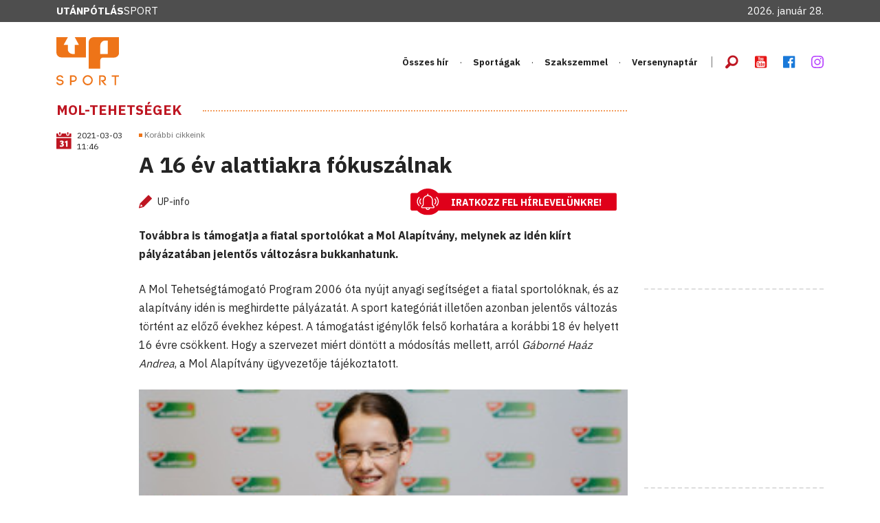

--- FILE ---
content_type: text/html; charset=UTF-8
request_url: https://www.utanpotlassport.hu/2021/03/03/a16-ev-alattiakra-fokuszalnak
body_size: 7994
content:
<!DOCTYPE html>
<html lang="hu">
    <head>        
                
                    <!-- Google Tag Manager -->
<script>(function(w,d,s,l,i){w[l]=w[l]||[];w[l].push({'gtm.start':
new Date().getTime(),event:'gtm.js'});var f=d.getElementsByTagName(s)[0],
j=d.createElement(s),dl=l!='dataLayer'?'&l='+l:'';j.async=true;j.src=
'https://www.googletagmanager.com/gtm.js?id='+i+dl;f.parentNode.insertBefore(j,f);
})(window,document,'script','dataLayer','GTM-5Z5W8HB');</script>
<!-- End Google Tag Manager -->
        
          
            <script async src="https://pagead2.googlesyndication.com/pagead/js/adsbygoogle.js?client=ca-pub-8648379758394807"
     crossorigin="anonymous"></script>
                <meta charset="utf-8" />
        <meta http-equiv="x-ua-compatible" content="ie=edge" />
        <meta name="viewport" content="width=device-width, initial-scale=1.0" />
        
        <link rel="stylesheet" href="https://www.utanpotlassport.hu/css/bootstrap.min.css" />
        <link rel="stylesheet" href="https://www.utanpotlassport.hu/css/fontawesome.min.css" />
        <link rel="stylesheet" href="https://www.utanpotlassport.hu/css/foundation-icons.css" />
        <link rel="stylesheet" href="https://www.utanpotlassport.hu/css/jquery.fancybox.min.css" />
        <link rel="stylesheet" href="https://www.utanpotlassport.hu/css/style.css?v=13" />  
        <link rel="stylesheet" href="https://www.utanpotlassport.hu/css/ckeditor_styles.css?v=3" /> 
                
                        <link rel="icon" type="image/x-icon" href="https://utanpotlassport.synergyfox.app/public/1/favicon/favicon_192x192.png">
                <base href="https://www.utanpotlassport.hu" target="_self">

        
        <!-- Hírlevél feliratkozás popup - MailerLite Universal -->
        <script>
            (function(w,d,e,u,f,l,n){w[f]=w[f]||function(){(w[f].q=w[f].q||[])
            .push(arguments);},l=d.createElement(e),l.async=1,l.src=u,
            n=d.getElementsByTagName(e)[0],n.parentNode.insertBefore(l,n);})
            (window,document,'script','https://assets.mailerlite.com/js/universal.js','ml');
            ml('account', '1423827');
        </script>
        <!-- End MailerLite Universal -->
    </head>

    <body>
                    <!-- Google Tag Manager (noscript) -->
<noscript><iframe src="https://www.googletagmanager.com/ns.html?id=GTM-5Z5W8HB"
height="0" width="0" style="display:none;visibility:hidden"></iframe></noscript>
<!-- End Google Tag Manager (noscript) -->
                
                <div id="fb-root"></div>
        <script>(function(d, s, id) {
          var js, fjs = d.getElementsByTagName(s)[0];
          if (d.getElementById(id)) return;
          js = d.createElement(s); js.id = id;
          js.src = "//connect.facebook.net/hu_HU/sdk.js#xfbml=1&version=v2.10";
          fjs.parentNode.insertBefore(js, fjs);
        }(document, 'script', 'facebook-jssdk'));</script>
        
                <div class="top-bar ">
            <div class="container-xl">
                <a href="https://www.utanpotlassport.hu" class="d-none d-lg-block site-name"><span>Utánpótlás</span>Sport</a>  
                
                                
                <div class="d-none d-lg-block top-bar__date">2026. január 28.</div>
            </div>
        </div>
        
        <header class="header">
    <div class="container-xl">
        <a href="https://www.utanpotlassport.hu" class="header__logo">
            <span><img src="https://www.utanpotlassport.hu/img/logo-sport.svg" alt="UtánpótlásSport" /></span>
            <span class="d-xl-none site-name"><span>Utánpótlás</span>Sport</span>
        </a> 
        
                
        <nav class="d-none d-xl-block main-menu">
        <ul>
                                                    <li>
                    <a  href="osszes-hir"  target="_self">
                         Összes hír
                    </a>
                                    </li>
                                                                <li>
                    <a  style="cursor: pointer;"  target="_self">
                         Sportágak
                    </a>
                                                                    <div class="megamenu">
                            <div class="megamenu__lists">
                                <ul>
                                                              
                                                                                                                                <li>
                                    <a  href="/asztalitenisz"  target="_self">
                                         Asztalitenisz
                                    </a>
                                </li>
                                                                                                                              
                                                                                                                                <li>
                                    <a  href="/atletika"  target="_self">
                                         Atlétika
                                    </a>
                                </li>
                                                                                                                              
                                                                                                                                <li>
                                    <a  href="/birkozas"  target="_self">
                                         Birkózás
                                    </a>
                                </li>
                                                                                                                              
                                                                                                                                <li>
                                    <a  href="/cselgancs"  target="_self">
                                         Cselgáncs
                                    </a>
                                </li>
                                                                                                                              
                                                                                                                              
                                                                                                                                <li>
                                    <a  href="/evezes"  target="_self">
                                         Evezés
                                    </a>
                                </li>
                                                                                                                              
                                                                                                                                <li>
                                    <a  href="/jegkorong"  target="_self">
                                         Jégkorong
                                    </a>
                                </li>
                                                                                                                              
                                                                                                                                <li>
                                    <a  href="/kajak-kenu"  target="_self">
                                         Kajak-kenu
                                    </a>
                                </li>
                                                                                                                              
                                                                                                </ul><ul>                                <li>
                                    <a  href="/karate"  target="_self">
                                         Karate
                                    </a>
                                </li>
                                                                                                                              
                                                                                                                                <li>
                                    <a  href="/kerekparsportok"  target="_self">
                                         Kerékpársportok
                                    </a>
                                </li>
                                                                                                                              
                                                                                                                                <li>
                                    <a  href="/kezilabda"  target="_self">
                                         Kézilabda
                                    </a>
                                </li>
                                                                                                                              
                                                                                                                                <li>
                                    <a  href="/korcsolyasportok"  target="_self">
                                         Korcsolyasportok
                                    </a>
                                </li>
                                                                                                                              
                                                                                                                                <li>
                                    <a  href="/kosarlabda"  target="_self">
                                         Kosárlabda
                                    </a>
                                </li>
                                                                                                                              
                                                                                                                                <li>
                                    <a  href="/labdarugas"  target="_self">
                                         Labdarúgás
                                    </a>
                                </li>
                                                                                                                              
                                                                                                                                <li>
                                    <a  href="/okolvivas"  target="_self">
                                         Ökölvívás
                                    </a>
                                </li>
                                                                                                                              
                                                                                                </ul><ul>                                <li>
                                    <a  href="/ottusa"  target="_self">
                                         Öttusa
                                    </a>
                                </li>
                                                                                                                              
                                                                                                                                <li>
                                    <a  href="/roplabda"  target="_self">
                                         Röplabda
                                    </a>
                                </li>
                                                                                                                              
                                                                                                                                <li>
                                    <a  href="/sakk"  target="_self">
                                         Sakk
                                    </a>
                                </li>
                                                                                                                              
                                                                                                                                <li>
                                    <a  href="/sportloveszet"  target="_self">
                                         Sportlövészet
                                    </a>
                                </li>
                                                                                                                              
                                                                                                                                <li>
                                    <a  href="/sulyemeles"  target="_self">
                                         Súlyemelés
                                    </a>
                                </li>
                                                                                                                              
                                                                                                                                <li>
                                    <a  href="/tekvondo"  target="_self">
                                         Tekvondó
                                    </a>
                                </li>
                                                                                                                              
                                                                                                                                <li>
                                    <a  href="/tenisz"  target="_self">
                                         Tenisz
                                    </a>
                                </li>
                                                                                                                              
                                                                                                </ul><ul>                                <li>
                                    <a  href="/tollaslabda"  target="_self">
                                         Tollaslabda
                                    </a>
                                </li>
                                                                                                                              
                                                                                                                                <li>
                                    <a  href="/tornasportok"  target="_self">
                                         Tornasportok
                                    </a>
                                </li>
                                                                                                                              
                                                                                                                                <li>
                                    <a  href="/triatlon"  target="_self">
                                         Triatlon
                                    </a>
                                </li>
                                                                                                                              
                                                                                                                                <li>
                                    <a  href="/uszas"  target="_self">
                                         Úszás
                                    </a>
                                </li>
                                                                                                                              
                                                                                                                                <li>
                                    <a  href="/vivas"  target="_self">
                                         Vívás
                                    </a>
                                </li>
                                                                                                                              
                                                                                                                                <li>
                                    <a  href="/vizilabda"  target="_self">
                                         Vízilabda
                                    </a>
                                </li>
                                                                                                                                </ul>
                            </div>  
                            
                                                                                    <div class="megamenu__more">
                                <a  href="/egyeb-sportagak"  target="_self" class="fw-bold text-uppercase">Egyéb sportágak »</a>
                            </div>
                                                    </div> 
                                    </li>
                                                                <li>
                    <a  href="/szakszemmel"  target="_self">
                         Szakszemmel
                    </a>
                                    </li>
                                                                <li>
                    <a  href="/versenynaptar"  target="_self">
                         Versenynaptár
                    </a>
                                    </li>
                        </ul>
    </nav>        <div class="d-none d-xl-flex header__options">
            <ul>
                
                <li>
                    <div class="header__search">
                        <button><i class="fi-magnifying-glass"></i></button>
                        <form method="GET" action="https://www.utanpotlassport.hu/search">
                            <input type="text" name="keyword" class="form-control" minlength="3"/> 
                        </form>
                    </div>
                </li>

                                <li><a href="https://www.youtube.com/channel/UCSGNC33H1aMhtQuMM-71q-g" target="_blank"><i class="fi-social-youtube"></i></a></li>
                                                <li><a href="https://www.facebook.com/utanpotlassport/" target="_blank"><i class="fi-social-facebook"></i></a></li>
                                                <li><a href="https://www.instagram.com/utanpotlassport/?hl=hu" target="_blank"><img src="https://www.utanpotlassport.hu/img/icon-instagram-purple.svg" alt="instagram"></a></li>
                            </ul>
        </div>

        <a class="d-xl-none mobile-menu-btn" href="#mobile-menu" data-bs-toggle="offcanvas">
            <i class="fi-magnifying-glass"></i> <i class="fi-list-bullet"></i>
        </a> 

    </div>
</header>


<div class="offcanvas offcanvas-start" tabindex="-1" id="mobile-menu">
        
    <div class="offcanvas-body">
        <div class="d-flex">
            <ul class="offcanvas__menu">
                                                                                                                    <li>
                                <a  href="osszes-hir"  target="_self">
                                     Összes hír
                                </a>
                            </li>
                                                                                                                                                                        <li>
                                <a  href="/szakszemmel"  target="_self">
                                     Szakszemmel
                                </a>
                            </li>
                                                                                                                            <li>
                                <a  href="/versenynaptar"  target="_self">
                                     Versenynaptár
                                </a>
                            </li>
                                                                        </ul>

            <button type="button" class="ms-auto offcanvas__close" data-bs-dismiss="offcanvas" aria-label="Close">
                <i class="fi-x"></i>
            </button>
        </div>

        <form class="search-form mb-4">
            <i class="fi-magnifying-glass"></i>
            <span>Keresés:</span>
            <input type="text" class="form-control form-control--underline" />
        </form>
        
        
        
                                                        
                                                                                                                                
                                                                    <h4 class="offcanvas__title">Sportágak</h4>

                        <div class="offcanvas__categories">
                            <ul>
                                                          
                                                                                                                               
                                <li>
                                    <a  href="/asztalitenisz"  target="_self">
                                         Asztalitenisz
                                    </a>
                                </li>
                                                                                                                              
                                                                                                                               
                                <li>
                                    <a  href="/atletika"  target="_self">
                                         Atlétika
                                    </a>
                                </li>
                                                                                                                              
                                                                                                                               
                                <li>
                                    <a  href="/birkozas"  target="_self">
                                         Birkózás
                                    </a>
                                </li>
                                                                                                                              
                                                                                                                               
                                <li>
                                    <a  href="/cselgancs"  target="_self">
                                         Cselgáncs
                                    </a>
                                </li>
                                                                                                                              
                                                                                                                              
                                                                                                                               
                                <li>
                                    <a  href="/evezes"  target="_self">
                                         Evezés
                                    </a>
                                </li>
                                                                                                                              
                                                                                                                               
                                <li>
                                    <a  href="/jegkorong"  target="_self">
                                         Jégkorong
                                    </a>
                                </li>
                                                                                                                              
                                                                                                                               
                                <li>
                                    <a  href="/kajak-kenu"  target="_self">
                                         Kajak-kenu
                                    </a>
                                </li>
                                                                                                                              
                                                                                                                               
                                <li>
                                    <a  href="/karate"  target="_self">
                                         Karate
                                    </a>
                                </li>
                                                                                                                              
                                                                                                                               
                                <li>
                                    <a  href="/kerekparsportok"  target="_self">
                                         Kerékpársportok
                                    </a>
                                </li>
                                                                                                                              
                                                                                                                               
                                <li>
                                    <a  href="/kezilabda"  target="_self">
                                         Kézilabda
                                    </a>
                                </li>
                                                                                                                              
                                                                                                                               
                                <li>
                                    <a  href="/korcsolyasportok"  target="_self">
                                         Korcsolyasportok
                                    </a>
                                </li>
                                                                                                                              
                                                                                                                               
                                <li>
                                    <a  href="/kosarlabda"  target="_self">
                                         Kosárlabda
                                    </a>
                                </li>
                                                                                                                              
                                                                                                                               
                                <li>
                                    <a  href="/labdarugas"  target="_self">
                                         Labdarúgás
                                    </a>
                                </li>
                                                                                                                              
                                                                                                                               
                                <li>
                                    <a  href="/okolvivas"  target="_self">
                                         Ökölvívás
                                    </a>
                                </li>
                                                                                                                              
                                                                                                </ul><ul>                               
                                <li>
                                    <a  href="/ottusa"  target="_self">
                                         Öttusa
                                    </a>
                                </li>
                                                                                                                              
                                                                                                                               
                                <li>
                                    <a  href="/roplabda"  target="_self">
                                         Röplabda
                                    </a>
                                </li>
                                                                                                                              
                                                                                                                               
                                <li>
                                    <a  href="/sakk"  target="_self">
                                         Sakk
                                    </a>
                                </li>
                                                                                                                              
                                                                                                                               
                                <li>
                                    <a  href="/sportloveszet"  target="_self">
                                         Sportlövészet
                                    </a>
                                </li>
                                                                                                                              
                                                                                                                               
                                <li>
                                    <a  href="/sulyemeles"  target="_self">
                                         Súlyemelés
                                    </a>
                                </li>
                                                                                                                              
                                                                                                                               
                                <li>
                                    <a  href="/tekvondo"  target="_self">
                                         Tekvondó
                                    </a>
                                </li>
                                                                                                                              
                                                                                                                               
                                <li>
                                    <a  href="/tenisz"  target="_self">
                                         Tenisz
                                    </a>
                                </li>
                                                                                                                              
                                                                                                                               
                                <li>
                                    <a  href="/tollaslabda"  target="_self">
                                         Tollaslabda
                                    </a>
                                </li>
                                                                                                                              
                                                                                                                               
                                <li>
                                    <a  href="/tornasportok"  target="_self">
                                         Tornasportok
                                    </a>
                                </li>
                                                                                                                              
                                                                                                                               
                                <li>
                                    <a  href="/triatlon"  target="_self">
                                         Triatlon
                                    </a>
                                </li>
                                                                                                                              
                                                                                                                               
                                <li>
                                    <a  href="/uszas"  target="_self">
                                         Úszás
                                    </a>
                                </li>
                                                                                                                              
                                                                                                                               
                                <li>
                                    <a  href="/vivas"  target="_self">
                                         Vívás
                                    </a>
                                </li>
                                                                                                                              
                                                                                                                               
                                <li>
                                    <a  href="/vizilabda"  target="_self">
                                         Vízilabda
                                    </a>
                                </li>
                                                                                                                                
                                                                                                <li><a  href="/egyeb-sportagak"  target="_self" class="fw-bold text-uppercase">Egyéb sportágak »</a></li>
                                                            </ul>
                        </div>
                                                                                    
                                                                                                                                
                                                                                                    
        <div class="header__options">
            <ul class="mb-0">
                                                <li><a  href="https://www.youtube.com/channel/UCSGNC33H1aMhtQuMM-71q-g" target="_blank"><i class="fi-social-youtube"></i></a></li>
                                                <li><a  href="https://www.facebook.com/utanpotlassport/" target="_blank"><i class="fi-social-facebook"></i></a></li>
                                                <li>
                    <a href="https://www.instagram.com/utanpotlassport/?hl=hu" target="_blank">
                        <img style="margin-top:7px;" src="https://www.utanpotlassport.hu/img/icon-instagram-purple.svg" alt="instagram logo">
                    </a>
                </li>
                            </ul>
        </div>
    </div>
</div>        <main class="container pb-5">
    <div class="row gx-xxl-5">
        <section class="col-md-8 col-lg-9 mb-4">
                        <h2 class="section-title">
                <span>
                                                            <a href="https://www.utanpotlassport.hu/mol-tehetsegek" style="margin-right:15px;">MOL-tehetségek</a>
                                    </span>
            </h2>
            
            
            <article class="entry">
                <div class="entry__time">
                                        
                    <div class="d-flex align-items-center mb-3"  style="margin-top:-0.35rem;" >
                                                <i class="fi-calendar"></i>                       
                        <span>2021-03-03 11:46</span>                
                                            </div>
                    
                                        <time style="display:none;" datetime="2021-03-03 11:46">2021. 03. 03. 11:46</time>   
                                        
                                    </div>

                <div class="entry__content">
                    
                                        <ul class="list-tags mb-3">
                                                <li><a href="https://www.utanpotlassport.hu/cimkek/migrated">Korábbi cikkeink</a></li>
                                            </ul>
                    
                    <h1 class="entry__title mb-3">A 16 év alattiakra fókuszálnak</h1>
                    
                    <div class="entry__author">
                        <div class="d-flex flex-column flex-lg-row justify-content-between mb-3">
                            <div class="d-flex align-items-center">
                                                                <i class="fi-pencil"></i>
                                <span>UP-info</span>
                                                                <div class="fb-share-button" style="margin-left: 20px;" data-href="http://www.utanpotlassport.hu/2021/03/03/a16-ev-alattiakra-fokuszalnak" data-layout="button_count"></div>
                            </div>
                            <a 
                                class="ml-onclick-form" 
                                href="javascript:void(0)" 
                                onclick="ml('show', '8ufe9b', true)" 
                            >
                                <div class="position-relative">
                                    <img src="img/pictures/hirlevel-btn-bg.svg" alt="" style="width: 300px;">
                                    <span style="color: white; font-weight: bold; position: absolute; left: 59px; top: 11px;">IRATKOZZ FEL HÍRLEVELÜNKRE!</span>
                                </div>
                            </a>
                        </div>
                    </div>

                    <div class="entry__text">
                        <p><strong>Továbbra is támogatja a fiatal sportolókat a Mol Alapítvány, melynek az idén kiírt pályázatában jelentős változásra bukkanhatunk.</strong></p>

                                               
                        
                        <p>A Mol Tehetségtámogató Program 2006 óta nyújt anyagi segítséget a fiatal sportolóknak, és az alapítvány idén is meghirdette pályázatát. A sport kategóriát illetően azonban jelentős változás történt az előző évekhez képest.

A támogatást igénylők felső korhatára a korábbi 18 év helyett 16 évre csökkent. Hogy a szervezet miért döntött a módosítás mellett, arról <em>Gáborné Haáz Andrea</em>, a Mol Alapítvány ügyvezetője tájékoztatott.

<figure style="margin-top:15px; "><img src="https://www.utanpotlassport.hu/wp-content/uploads/2021/03/gaal-zsoka-111-300x171.jpg" alt="A 13 éves kétszeres korosztályos Eb-győztes és háromszoros vb-ezüstérmes sakkozó, Gaál Zsóka 2017 óta szerepel a támogatottak listáján Forrás: Mol Alapítvány"  width="300"  height="171"  align="alignright" /><figcaption>A 13 éves kétszeres korosztályos Eb-győztes és háromszoros vb-ezüstérmes sakkozó, Gaál Zsóka 2017 óta szerepel a támogatottak listáján Forrás: Mol Alapítvány</figcaption></figure>

<em>„A tizenöt éve futó program során nagyon sok pozitív tapasztalatot szereztünk, a pályázat iránt tartósan nagy volt az érdeklődés, a támogatási igény meghaladta a rendelkezésre álló keretösszegünk mértékét. A programról a tavalyi év végén kikértük azon sportágak képviselőinek a véleményét, amelyekből jellemzően sok pályázatot kapunk. Elsődleges célunk, hogy elkerüljük a párhuzamos finanszírozást és szeretnénk azokra a helyekre adni a támogatást, amelyeken a leginkább szükség van rá. A felmérésből kiderült, a sportágak nagyon eltérő módon tudják fedezni a sportolók kiadásait, és az is egyértelművé vált, hogy kiemelt sportágak esetében a válogatott, kiváló nemzetközi eredményeket elérő sportolók költségeit az egyesület mellett a szövetség jelentős részben állja. Tehát a támogatásunkra sokkal nagyobb igény van a tizenhat év alatti korosztályban, hiszen az ide tartozó gyerekeknek talán pont ez a segítség hiányzik ahhoz, hogy ők is tovább lépjenek, elérjék a válogatottságot. Az ő esetükben még csak az egyesület vagy a szülő a fő finanszírozó.”</em>

<em>Gáborné Haáz Andrea</em> azt is kihangsúlyozta, hogy a pályázatok elbírálásánál az elsődleges szempont továbbra is az eredményesség marad, ugyanakkor a rászorultságot is figyelembe veszik, a tizenhét és huszonhárom év közötti korosztály pedig a Klasszis programon belül részesülhet támogatásban. A pályázat keretösszege 20 millió forint. A jelentkezéseket március 31-ig várják <a href="https://opa.molalapitvany.hu/ugyfelkapu">az online adatbázis felületén</a> keresztül.

A pályázatról bővebb információk <a href="https://www.molalapitvany.hu/cikk/sport_kategoria">ITT</a> érhetők el.</p>
                        
                                            </div>
                    
                                        <div class="d-flex justify-content-center pt-1 mb-5">
                                                <a href="https://www.utanpotlassport.hu/mol-tehetsegek" class="btn btn-primary">További korosztályos hírek: MOL-tehetségek</a>
                                    </div>
            </article>
        </section>

        <aside class="col-md-4 col-lg-3 mb-5">
                        <div class="banner bdb--dashed">
    <script async src="https://pagead2.googlesyndication.com/pagead/js/adsbygoogle.js?client=ca-pub-8648379758394807"
        crossorigin="anonymous"></script>
    <!-- Cikkjobbfelul1 -->
    <ins class="adsbygoogle"
        style="display:inline-block;width:300px;height:250px"
        data-ad-client="ca-pub-8648379758394807"
        data-ad-slot="7713769290"></ins>
    <script>
        (adsbygoogle = window.adsbygoogle || []).push({});
    </script>
</div>             

                        <div class="banner bdb--dashed">
    <script async src="https://pagead2.googlesyndication.com/pagead/js/adsbygoogle.js?client=ca-pub-8648379758394807"
        crossorigin="anonymous"></script>
    <!-- Cikkjobbfelul2 -->
    <ins class="adsbygoogle"
        style="display:inline-block;width:300px;height:250px"
        data-ad-client="ca-pub-8648379758394807"
        data-ad-slot="1663366269"></ins>
    <script>
        (adsbygoogle = window.adsbygoogle || []).push({});
    </script>
</div>             

            <section>
    <h3 class="section-title section-title--sm"><span>Címlapról ajánljuk</span></h3>
            <article class="post-box">
        <figure>
            <a href="https://www.utanpotlassport.hu/2026/01/28/harom-ksi-s-lany-is-az-elmult-ev-legjobbjai-kozott">
                                <img src="https://utanpotlassport.synergyfox.app/public/1/ottusa/2024/augusztus/933x504px_1200x630px_617592270_1524603479670574_4724432224948294859_n.webp" alt="" title="" />
                            </a>
                    </figure>

        <h4 class="post-box__title"><a href="https://www.utanpotlassport.hu/2026/01/28/harom-ksi-s-lany-is-az-elmult-ev-legjobbjai-kozott">Három KSI-s lány is az elmúlt év legjobbjai között</a></h4>

        <p>A lányok között három utánpótlás-korosztályban is a KSI öttusázóját választotta a tavaly év legjobbjának a hazai sportági szövetség.</p>
    </article>
            <article class="post-box">
        <figure>
            <a href="https://www.utanpotlassport.hu/2026/01/27/a-honap-utanpotlasedzoje-2025-december-tokaji-viktor-jegkorong-utanpotlas">
                                <img src="https://utanpotlassport.synergyfox.app/public/1/a_honap_utanpotlasedzoje/2025/933x504px_tokaji_3.webp" alt="" title="" />
                            </a>
                    </figure>

        <h4 class="post-box__title"><a href="https://www.utanpotlassport.hu/2026/01/27/a-honap-utanpotlasedzoje-2025-december-tokaji-viktor-jegkorong-utanpotlas">Decemberben Tokaji Viktor jégkorongtréner A hónap utánpótlásedzője</a></h4>

        <p>Ünnepélyes keretek között, a Magyar Sport Házában adták át A hónap utánpótlásedzője decemberi díját.</p>
    </article>
            <article class="post-box">
        <figure>
            <a href="https://www.utanpotlassport.hu/2026/01/27/toth-gabor-interju-mrsz-roplabda-utanpotlas-kettosseg-leany-es-fiuszakag-kulonbsegek">
                                <img src="https://utanpotlassport.synergyfox.app/public/1/roplabda/2025/december/933x504px_img_1143.webp" alt="" title="" />
                            </a>
                    </figure>

        <h4 class="post-box__title"><a href="https://www.utanpotlassport.hu/2026/01/27/toth-gabor-interju-mrsz-roplabda-utanpotlas-kettosseg-leany-es-fiuszakag-kulonbsegek">A lányok közelítenek az elithez, a fiúknál még várat magára az áttörés</a></h4>

        <p>Miközben a leányszakág fejlődik és a válogatottak egyre jobb eredményeket érnek el nemzetközi szinten, addig a fiúvonalon nem igazán tapasztalható előrelépés.</p>
    </article>
                 
</section>
            
        </aside>
    </div>
    <aside>
    <div class="bdb--dashed pb-0">
        <div class="row justify-content-center">
            <div class="col-md-10 col-xl-6">
                <div class="row">
                    <div class="col-sm-5">
                        <div class="banner">
                            <a class="ml-onclick-form" href="javascript:void(0)" onclick="ml('show', '8ufe9b', true)">
                                <img src="https://www.utanpotlassport.hu/img/pictures/up-hirlevel_banner.webp" alt="UP Hírlevél feliratkozás" />
                            </a>
                        </div>
                    </div>

                    <div class="col-sm-7">
                                                <div class="banner">
                            <a href="https://www.youtube.com/channel/UCSGNC33H1aMhtQuMM-71q-g" target="_blank">
                                <img src="https://www.utanpotlassport.hu/img/pictures/up-yt.webp" alt="" />
                            </a>
                        </div>
                                            </div>
                </div>
            </div>

            <div class="col-lg-8 col-xl-6 banner">
                                                <a href="https://www.utanpotlassport.hu/jovunk" class="broadcast-banner">
                                    <img class="broadcast-banner__picture" src="https://www.utanpotlassport.hu/img/M4_Sport.svg" alt="" />

                    <div class="broadcast-banner__content">
                        <div>Korosztályos magazinunk</div>
                        <h6 class="broadcast-banner__title">Jövünk! az M4 Sporton</h6>
                                                <div>Következő adás:<br />
                        <strong>2026. 01. 18. 08:40</strong></div>
                                            </div>

                    <img class="broadcast-banner__logo" src="https://www.utanpotlassport.hu/img/mediabook-4.webp" alt="" />
                                </a>
                            </div>
        </div>
    </div>
</aside>
</main>
        <footer class="footer">
    <div class="container">
        <div class="footer__top">
            <div class="d-flex flex-wrap justify-content-center justify-content-lg-start">
                <a href="https://www.utanpotlassport.hu" class="footer__logo">
                    <img src="https://www.utanpotlassport.hu/img/logo.svg" alt="" />
                    <span class="site-name"><span>Utánpótlás</span>Sport</span>
                </a>
                <div class="footer__options">
                                                                                                                                                            <a  href="/szakszemmel"  target="_self">
                                     Szakszemmel
                                </a>
                                                                                                                                                <a  href="/versenynaptar"  target="_self">
                                     Versenynaptár
                                </a>
                                                                                            
                    <ul>
                                                                                                <li>
                            <a href="https://www.youtube.com/channel/UCSGNC33H1aMhtQuMM-71q-g" target="_blank">
                                <i class="fi-social-youtube"></i>
                            </a>
                        </li>
                                                                        <li>
                            <a href="https://www.facebook.com/utanpotlassport/" target="_blank">
                                <i class="fi-social-facebook"></i>
                            </a>
                        </li>
                                                                        <li>
                            <a href="https://www.instagram.com/utanpotlassport/?hl=hu" target="_blank">
                                <img src="https://www.utanpotlassport.hu/img/icon-instagram-white.svg" alt="instagram logo">
                            </a>
                        </li>
                                                                    </ul>
                </div>
            </div>
        </div>

        <div class="footer__body">
                        
                                                                    <h5 class="footer__title">
                                        <a href="#">
                                           
                    Sportágak
                                        </a>
                                    </h5>
                                                        <div class="row">
                        <div class="col-6 col-md-3">
                            <ul class="footer__menu">
                                                                
                                                                                                                                <li>
                                    <a  href="/asztalitenisz"  target="_self">
                                         Asztalitenisz
                                    </a>
                                </li>
                                                                                                                                
                                                                                                                                <li>
                                    <a  href="/atletika"  target="_self">
                                         Atlétika
                                    </a>
                                </li>
                                                                                                                                
                                                                                                                                <li>
                                    <a  href="/birkozas"  target="_self">
                                         Birkózás
                                    </a>
                                </li>
                                                                                                                                
                                                                                                                                <li>
                                    <a  href="/cselgancs"  target="_self">
                                         Cselgáncs
                                    </a>
                                </li>
                                                                                                                                
                                                                                                                                
                                                                                                                                <li>
                                    <a  href="/evezes"  target="_self">
                                         Evezés
                                    </a>
                                </li>
                                                                                                                                
                                                                                                                                <li>
                                    <a  href="/jegkorong"  target="_self">
                                         Jégkorong
                                    </a>
                                </li>
                                                                                                                                
                                                                                                                                <li>
                                    <a  href="/kajak-kenu"  target="_self">
                                         Kajak-kenu
                                    </a>
                                </li>
                                                                                                                                
                                                                                                </ul></div><div class="col-6 col-md-3"><ul class="footer__menu">                                <li>
                                    <a  href="/karate"  target="_self">
                                         Karate
                                    </a>
                                </li>
                                                                                                                                
                                                                                                                                <li>
                                    <a  href="/kerekparsportok"  target="_self">
                                         Kerékpársportok
                                    </a>
                                </li>
                                                                                                                                
                                                                                                                                <li>
                                    <a  href="/kezilabda"  target="_self">
                                         Kézilabda
                                    </a>
                                </li>
                                                                                                                                
                                                                                                                                <li>
                                    <a  href="/korcsolyasportok"  target="_self">
                                         Korcsolyasportok
                                    </a>
                                </li>
                                                                                                                                
                                                                                                                                <li>
                                    <a  href="/kosarlabda"  target="_self">
                                         Kosárlabda
                                    </a>
                                </li>
                                                                                                                                
                                                                                                                                <li>
                                    <a  href="/labdarugas"  target="_self">
                                         Labdarúgás
                                    </a>
                                </li>
                                                                                                                                
                                                                                                                                <li>
                                    <a  href="/okolvivas"  target="_self">
                                         Ökölvívás
                                    </a>
                                </li>
                                                                                                                                
                                                                                                </ul></div><div class="col-6 col-md-3"><ul class="footer__menu">                                <li>
                                    <a  href="/ottusa"  target="_self">
                                         Öttusa
                                    </a>
                                </li>
                                                                                                                                
                                                                                                                                <li>
                                    <a  href="/roplabda"  target="_self">
                                         Röplabda
                                    </a>
                                </li>
                                                                                                                                
                                                                                                                                <li>
                                    <a  href="/sakk"  target="_self">
                                         Sakk
                                    </a>
                                </li>
                                                                                                                                
                                                                                                                                <li>
                                    <a  href="/sportloveszet"  target="_self">
                                         Sportlövészet
                                    </a>
                                </li>
                                                                                                                                
                                                                                                                                <li>
                                    <a  href="/sulyemeles"  target="_self">
                                         Súlyemelés
                                    </a>
                                </li>
                                                                                                                                
                                                                                                                                <li>
                                    <a  href="/tekvondo"  target="_self">
                                         Tekvondó
                                    </a>
                                </li>
                                                                                                                                
                                                                                                                                <li>
                                    <a  href="/tenisz"  target="_self">
                                         Tenisz
                                    </a>
                                </li>
                                                                                                                                
                                                                                                </ul></div><div class="col-6 col-md-3"><ul class="footer__menu">                                <li>
                                    <a  href="/tollaslabda"  target="_self">
                                         Tollaslabda
                                    </a>
                                </li>
                                                                                                                                
                                                                                                                                <li>
                                    <a  href="/tornasportok"  target="_self">
                                         Tornasportok
                                    </a>
                                </li>
                                                                                                                                
                                                                                                                                <li>
                                    <a  href="/triatlon"  target="_self">
                                         Triatlon
                                    </a>
                                </li>
                                                                                                                                
                                                                                                                                <li>
                                    <a  href="/uszas"  target="_self">
                                         Úszás
                                    </a>
                                </li>
                                                                                                                                
                                                                                                                                <li>
                                    <a  href="/vivas"  target="_self">
                                         Vívás
                                    </a>
                                </li>
                                                                                                                                
                                                                                                                                <li>
                                    <a  href="/vizilabda"  target="_self">
                                         Vízilabda
                                    </a>
                                </li>
                                                                                                                            </ul>
                        </div>
                    </div>
                                                                        <h5 class="footer__title">
                        <a  href="/egyeb-sportagak"   target="_self">Egyéb sportágak »</a>
                    </h5>
                                                            </div>

        <div class="footer__bottom">
                                    <p class="text-center fw-bold">
                                                                        <a  href="/adatvedelem"  target="_self">
                         Adatvédelem
                    </a>  
                     |                                                                                         <a  href="/impresszum"  target="_self">
                         Impresszum
                    </a>  
                                                                </p>
            
            <div class="row align-items-end">
                <div class="col-lg-4 text-center text-lg-start">
                    <p>Alapítva: 2011<br />
                    &copy; Utanpótlássport 2022 | Minden jog fenntartva.</p>
                </div>

                <div class="col-lg-4 text-center text-lg-center">
                    <p>Magyar Olimpiai Bizottság – médiaoklevél (2015)<br />
                    Magyar Sportújságírók Szövetsége – nívódíj (2018)</p>
                </div>

                <div class="col-lg-4 text-center text-lg-end">
                    <p class="site-author">
                        <span>Designed and developed by</span>
                        <a href="https://hrenko.hu" target="_blank">
                            <img src="https://www.utanpotlassport.hu/img/logo-hrenko.svg" alt="https://hrenko.hu" />
                        </a>
                    </p>
                </div>
            </div>
        </div>
    </div>
</footer>                
        <script src="https://www.utanpotlassport.hu/js/jquery.min.js"></script>
        <script src="https://www.utanpotlassport.hu/js/bootstrap.bundle.min.js"></script>
        <script src="https://www.utanpotlassport.hu/js/jquery.fancybox.min.js"></script>
        <script src="https://www.utanpotlassport.hu/js/script.js"></script>
            </body>
</html>

--- FILE ---
content_type: text/html; charset=utf-8
request_url: https://www.google.com/recaptcha/api2/aframe
body_size: 267
content:
<!DOCTYPE HTML><html><head><meta http-equiv="content-type" content="text/html; charset=UTF-8"></head><body><script nonce="DjQSJ7tDL0v3hFytTKflYQ">/** Anti-fraud and anti-abuse applications only. See google.com/recaptcha */ try{var clients={'sodar':'https://pagead2.googlesyndication.com/pagead/sodar?'};window.addEventListener("message",function(a){try{if(a.source===window.parent){var b=JSON.parse(a.data);var c=clients[b['id']];if(c){var d=document.createElement('img');d.src=c+b['params']+'&rc='+(localStorage.getItem("rc::a")?sessionStorage.getItem("rc::b"):"");window.document.body.appendChild(d);sessionStorage.setItem("rc::e",parseInt(sessionStorage.getItem("rc::e")||0)+1);localStorage.setItem("rc::h",'1769592776007');}}}catch(b){}});window.parent.postMessage("_grecaptcha_ready", "*");}catch(b){}</script></body></html>

--- FILE ---
content_type: image/svg+xml
request_url: https://www.utanpotlassport.hu/img/icon-instagram-white.svg
body_size: 377
content:
<svg xmlns="http://www.w3.org/2000/svg" width="17.51" height="17.506" viewBox="0 0 17.51 17.506">
  <path id="Path_44276" data-name="Path 44276" d="M0-11.992A4.481,4.481,0,0,0-4.484-7.5,4.481,4.481,0,0,0,0-3.016,4.481,4.481,0,0,0,4.492-7.5,4.481,4.481,0,0,0,0-11.992ZM0-4.586A2.923,2.923,0,0,1-2.914-7.5,2.921,2.921,0,0,1,0-10.422,2.921,2.921,0,0,1,2.922-7.5,2.923,2.923,0,0,1,0-4.586Zm5.719-7.59a1.047,1.047,0,0,0-1.047-1.047,1.047,1.047,0,0,0-1.047,1.047,1.044,1.044,0,0,0,1.047,1.047A1.044,1.044,0,0,0,5.723-12.176ZM8.7-11.113a5.181,5.181,0,0,0-1.414-3.668A5.215,5.215,0,0,0,3.613-16.2c-1.445-.082-5.777-.082-7.223,0a5.207,5.207,0,0,0-3.668,1.41,5.2,5.2,0,0,0-1.414,3.668c-.082,1.445-.082,5.777,0,7.223A5.181,5.181,0,0,0-7.277-.227,5.221,5.221,0,0,0-3.609,1.188c1.445.082,5.777.082,7.223,0A5.181,5.181,0,0,0,7.281-.227,5.215,5.215,0,0,0,8.7-3.895C8.777-5.34,8.777-9.668,8.7-11.113ZM6.828-2.344A2.954,2.954,0,0,1,5.164-.68C4.012-.223,1.277-.328,0-.328s-4.012.1-5.16-.352A2.954,2.954,0,0,1-6.82-2.344C-7.277-3.5-7.172-6.23-7.172-7.5s-.1-4.012.352-5.16a2.954,2.954,0,0,1,1.664-1.664C-4-14.785-1.27-14.68,0-14.68s4.012-.1,5.16.352a2.954,2.954,0,0,1,1.664,1.664c.457,1.152.352,3.887.352,5.16S7.285-3.492,6.828-2.344Z" transform="translate(8.753 16.257)" fill="#fff" />
</svg>

--- FILE ---
content_type: image/svg+xml
request_url: https://www.utanpotlassport.hu/img/logo-sport.svg
body_size: 765
content:
<svg xmlns="http://www.w3.org/2000/svg" width="89.865" height="69.259" viewBox="0 0 89.865 69.259"><g transform="translate(0 0)"><path d="M301.844,291.79H285.85l5.959,11.047h-5.983l-.029,13.176H283.33c-4.061,0-7.363-2.9-7.354-6.672l0-6.5h-6.019l6.026-10.994v-.053H259.523l-.02,22.12a7.025,7.025,0,0,0,7.315,6.962h35.026Z" transform="translate(-259.503 -291.79)" fill="#ee7418"/><path d="M412.735,291.105a7.2,7.2,0,0,0-7.469,6.46V306.1l.008,30.188h16.444v-5.111l-.017-3.737c-.053-3.989.239-6.962,4.373-6.962H441.45a7.229,7.229,0,0,0,7.328-6.148V291.105Zm19.786,24.3H421.807V303a7.126,7.126,0,0,1,7.451-7.035h3.263Z" transform="translate(-358.912 -291.105)" fill="#ee7418"/></g><g transform="translate(0 54.59)"><path d="M267.464,466.949a2.712,2.712,0,0,0-2.889-1.8,3.367,3.367,0,0,0-2.566,1.071,1.851,1.851,0,0,0-.343,1.313c.1,1.455,1.7,1.637,3.213,1.778,1.94.242,4.344.747,4.889,3.01a5.014,5.014,0,0,1,.1.93c0,2.728-2.707,4.3-5.253,4.3-2.182,0-4.829-1.293-5.092-3.819l-.02-.384,2.061-.04.02.3v-.081c.141,1.313,1.737,2,3.051,2,1.515,0,3.172-.849,3.172-2.3a2.247,2.247,0,0,0-.061-.485c-.242-1.071-1.7-1.253-3.111-1.394-2.2-.222-4.788-.707-5.011-3.657v.02a3.826,3.826,0,0,1,.768-2.687,5.454,5.454,0,0,1,4.284-1.879c2.182,0,4.445,1.131,4.808,3.717Z" transform="translate(-259.504 -463.029)" fill="#ee7418"/><path d="M326.015,463.595a4.72,4.72,0,0,1,0,9.436H322.9v4.707h-2.061V463.595Zm0,7.415a2.679,2.679,0,0,0,0-5.354H322.9v5.354Z" transform="translate(-301.337 -463.332)" fill="#ee7418"/><path d="M379.988,464.931a7.244,7.244,0,0,1,10.324,0,7.366,7.366,0,0,1,0,10.345,7.244,7.244,0,0,1-10.324,0,7.366,7.366,0,0,1,0-10.345Zm8.85,1.475a5.2,5.2,0,0,0-3.7-1.556,5.1,5.1,0,0,0-3.657,1.556,5.219,5.219,0,0,0,0,7.395,5.1,5.1,0,0,0,3.657,1.556,5.258,5.258,0,0,0,3.7-8.951Z" transform="translate(-340.227 -462.769)" fill="#ee7418"/><path d="M455.152,470.566h2.384a2.457,2.457,0,1,0,0-4.91H454.4v12.082h-2.021V463.595h5.152a4.38,4.38,0,0,1,4.606,4.506,4.258,4.258,0,0,1-3.657,4.324l4.465,5.314H460.3l-5.152-6.2Z" transform="translate(-391.047 -463.332)" fill="#ee7418"/><path d="M513.082,477.738v-12.2H508.8v-1.94h10.587v1.94h-4.263v12.2Z" transform="translate(-429.521 -463.332)" fill="#ee7418"/></g></svg>

--- FILE ---
content_type: image/svg+xml
request_url: https://www.utanpotlassport.hu/img/icon-instagram-purple.svg
body_size: 424
content:
<svg xmlns="http://www.w3.org/2000/svg" width="17.51" height="17.506" viewBox="0 0 17.51 17.506">
  <path id="Path_44276" data-name="Path 44276" d="M0-11.992A4.481,4.481,0,0,0-4.484-7.5,4.481,4.481,0,0,0,0-3.016,4.481,4.481,0,0,0,4.492-7.5,4.481,4.481,0,0,0,0-11.992ZM0-4.586A2.923,2.923,0,0,1-2.914-7.5,2.921,2.921,0,0,1,0-10.422,2.921,2.921,0,0,1,2.922-7.5,2.923,2.923,0,0,1,0-4.586Zm5.719-7.59a1.047,1.047,0,0,0-1.047-1.047,1.047,1.047,0,0,0-1.047,1.047,1.044,1.044,0,0,0,1.047,1.047A1.044,1.044,0,0,0,5.723-12.176ZM8.7-11.113a5.181,5.181,0,0,0-1.414-3.668A5.215,5.215,0,0,0,3.613-16.2c-1.445-.082-5.777-.082-7.223,0a5.207,5.207,0,0,0-3.668,1.41,5.2,5.2,0,0,0-1.414,3.668c-.082,1.445-.082,5.777,0,7.223A5.181,5.181,0,0,0-7.277-.227,5.221,5.221,0,0,0-3.609,1.188c1.445.082,5.777.082,7.223,0A5.181,5.181,0,0,0,7.281-.227,5.215,5.215,0,0,0,8.7-3.895C8.777-5.34,8.777-9.668,8.7-11.113ZM6.828-2.344A2.954,2.954,0,0,1,5.164-.68C4.012-.223,1.277-.328,0-.328s-4.012.1-5.16-.352A2.954,2.954,0,0,1-6.82-2.344C-7.277-3.5-7.172-6.23-7.172-7.5s-.1-4.012.352-5.16a2.954,2.954,0,0,1,1.664-1.664C-4-14.785-1.27-14.68,0-14.68s4.012-.1,5.16.352a2.954,2.954,0,0,1,1.664,1.664c.457,1.152.352,3.887.352,5.16S7.285-3.492,6.828-2.344Z" transform="translate(8.753 16.257)" fill="#9d00ff" opacity="0.747"/>
</svg>

--- FILE ---
content_type: image/svg+xml
request_url: https://www.utanpotlassport.hu/img/logo-hrenko.svg
body_size: 647
content:
<svg xmlns="http://www.w3.org/2000/svg" width="69.829" height="15.552" viewBox="0 0 69.829 15.552"><g transform="translate(-116.958 -114.688)"><path d="M324.755,156.052a5.5,5.5,0,0,0-4.093,1.6,5.812,5.812,0,0,0-1.581,4.268,5.9,5.9,0,0,0,1.571,4.289,5.414,5.414,0,0,0,4.072,1.622,5.723,5.723,0,0,0,3.452-1.033,5.027,5.027,0,0,0,1.922-2.667h-3.142a2.408,2.408,0,0,1-2.232,1.24,2.574,2.574,0,0,1-1.84-.682,2.719,2.719,0,0,1-.827-1.8h8.351a7.1,7.1,0,0,0,.083-1.116,5.53,5.53,0,0,0-1.612-4.165A5.685,5.685,0,0,0,324.755,156.052Zm-2.6,4.467a2.741,2.741,0,0,1,.781-1.325,2.583,2.583,0,0,1,1.829-.682,2.734,2.734,0,0,1,1.871.682,2.4,2.4,0,0,1,.771,1.325Z" transform="translate(-183.699 -37.594)" fill="#fff"/><path d="M251,159.45a7.485,7.485,0,0,0-.046.847v6.465h2.894V160.71a2.861,2.861,0,0,1,.682-2.057,2.4,2.4,0,0,1,1.7-.71h.017v-2.891h-.017C253.375,155.054,251.05,157.016,251,159.45Z" transform="translate(-121.786 -36.687)" fill="#fff"/><path d="M122.239,118.367a5.948,5.948,0,0,0-2.366.483v-4.162h-2.915v15.387h2.894v-.091h.021v-6.4a2.614,2.614,0,0,1,.661-1.613,2.4,2.4,0,0,1,3.409,0,2.861,2.861,0,0,1,.682,2.057v6.052h2.894V123.61a7.5,7.5,0,0,0-.047-.848C127.427,120.329,125.1,118.367,122.239,118.367Z" fill="#fff"/><path d="M465.239,155.054c-2.864,0-5.189,1.962-5.234,4.4a7.482,7.482,0,0,0-.046.847v6.465h2.894V160.71a2.861,2.861,0,0,1,.682-2.057,2.4,2.4,0,0,1,3.409,0,2.861,2.861,0,0,1,.682,2.057v6.052h2.894V160.3a7.5,7.5,0,0,0-.047-.848C470.427,157.015,468.1,155.054,465.239,155.054Z" transform="translate(-311.736 -36.687)" fill="#fff"/><path d="M606.094,119.532h-3.948l-3.865,4.9v-8.743h-2.915v15.3h2.915v-4.775l3.927,4.775h3.886l-5.085-5.664Z" transform="translate(-434.801 -0.908)" fill="#fff"/><path d="M715.774,156.053a5.891,5.891,0,1,0,5.891,5.891A5.891,5.891,0,0,0,715.774,156.053Zm0,9.185a3.294,3.294,0,1,1,3.294-3.294A3.294,3.294,0,0,1,715.774,165.238Z" transform="translate(-538.88 -37.595)" fill="#fff"/><path d="M849.58,247.689a1.623,1.623,0,0,0-1.178-.475,1.654,1.654,0,1,0,0,3.307,1.622,1.622,0,0,0,1.178-.475,1.672,1.672,0,0,0,0-2.357Z" transform="translate(-663.28 -120.446)" fill="#fff"/></g></svg>